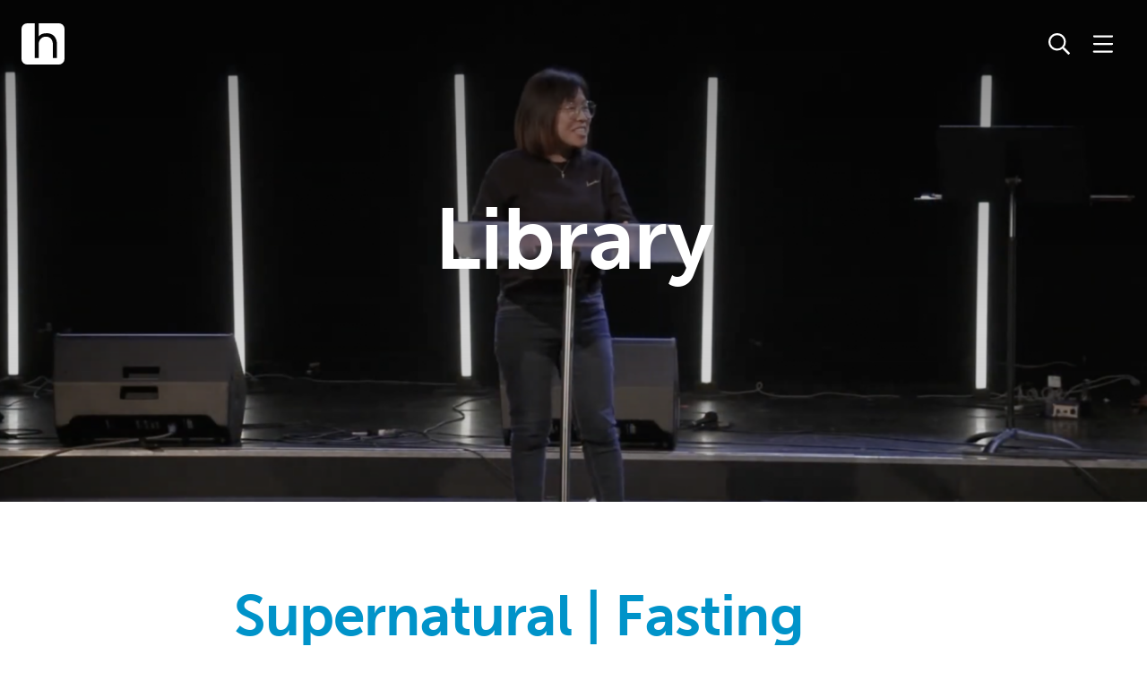

--- FILE ---
content_type: text/html; charset=UTF-8
request_url: https://door-of-hope.org/library/fasting
body_size: 9969
content:
<!doctype html>
<html lang="en">
<head>
    <!-- Responsive-ness -->
    <meta charset="utf-8">
    <meta http-equiv="X-UA-Compatible" content="IE=edge" />
    <meta name="viewport" content="width=device-width, initial-scale=1.0" />

    <!-- SE-Oh -->
    <meta name="designer" content="www.sgroup.com.au" /><meta name="author" content="Door of Hope" /><meta name="dcterms.rightsHolder" content="Copyright Door of Hope 2026. All rights reserved." /><!-- CSRF Token --><meta name="csrf-token" content="4Uhv6UcJ7hR50J-msJzyMubZaxCLCXtZ6eX49E-zqCyGaClIur1uLLURCKQUep1cPLLb397No3TXqBxyuVA3K5yvi5kQgsJP4C9hK-vVQ3w=" /><!-- Favicon --><link rel="apple-touch-icon" sizes="57x57" href="/assets/img/favicons/apple-icon-57x57.png"><link rel="apple-touch-icon" sizes="60x60" href="/assets/img/favicons/apple-icon-60x60.png"><link rel="apple-touch-icon" sizes="72x72" href="/assets/img/favicons/apple-icon-72x72.png"><link rel="apple-touch-icon" sizes="76x76" href="/assets/img/favicons/apple-icon-76x76.png"><link rel="apple-touch-icon" sizes="114x114" href="/assets/img/favicons/apple-icon-114x114.png"><link rel="apple-touch-icon" sizes="120x120" href="/assets/img/favicons/apple-icon-120x120.png"><link rel="apple-touch-icon" sizes="144x144" href="/assets/img/favicons/apple-icon-144x144.png"><link rel="apple-touch-icon" sizes="152x152" href="/assets/img/favicons/apple-icon-152x152.png"><link rel="apple-touch-icon" sizes="180x180" href="/assets/img/favicons/apple-icon-180x180.png"><link rel="icon" type="image/png" sizes="192x192"  href="/assets/img/favicons/android-icon-192x192.png"><link rel="icon" type="image/png" sizes="32x32" href="/assets/img/favicons/favicon-32x32.png"><link rel="icon" type="image/png" sizes="96x96" href="/assets/img/favicons/favicon-96x96.png"><link rel="icon" type="image/png" sizes="16x16" href="/assets/img/favicons/favicon-16x16.png"><link rel="manifest" href="/assets/img/favicons/manifest.json"><meta name="msapplication-TileColor" content="#da532c"><meta name="msapplication-TileImage" content="/assets/img/favicons/ms-icon-144x144.png"><meta name="theme-color" content="#ffffff"><!-- Google Fonts / Typekit --><link rel="stylesheet" href="https://use.typekit.net/bqc0txz.css"><!-- CSS --><link href="https://door-of-hope.org/assets/css/style.css" rel="stylesheet">
    <title>Supernatural | Fasting | Door of Hope</title>
<script>window.dataLayer = window.dataLayer || [];
function gtag(){dataLayer.push(arguments)};
gtag('js', new Date());
gtag('config', 'UA-15503206-1', {'send_page_view': true,'anonymize_ip': false,'link_attribution': false,'allow_display_features': false});
</script>
<script><!-- Google Tag Manager -->
<script>(function(w,d,s,l,i){w[l]=w[l]||[];w[l].push({'gtm.start':
new Date().getTime(),event:'gtm.js'});var f=d.getElementsByTagName(s)[0],
j=d.createElement(s),dl=l!='dataLayer'?'&l='+l:'';j.async=true;j.src=
'https://www.googletagmanager.com/gtm.js?id='+i+dl;f.parentNode.insertBefore(j,f);
})(window,document,'script','dataLayer','GTM-T94RXX93');</script>
<!-- End Google Tag Manager --></script><meta name="keywords" content="supernatural, fasting">
<meta name="description" content="Supernatural | Fasting">
<meta name="referrer" content="no-referrer-when-downgrade">
<meta name="robots" content="all">
<meta content="169541000278" property="fb:profile_id">
<meta content="en_AU" property="og:locale">
<meta content="Door of Hope" property="og:site_name">
<meta content="website" property="og:type">
<meta content="https://door-of-hope.org/library/fasting" property="og:url">
<meta content="Supernatural | Fasting" property="og:title">
<meta content="Supernatural | Fasting" property="og:description">
<meta content="https://door-of-hope.org/uploads/media/_1200x630_crop_center-center_82_none_ns/Supernatural-5-4.png?mtime=1631498594" property="og:image">
<meta content="1080" property="og:image:width">
<meta content="567" property="og:image:height">
<meta content="Supernatural | Fasting" property="og:image:alt">
<meta content="https://vimeo.com/doorofhope" property="og:see_also">
<meta content="http://www.instagram.com/doorofhopetas" property="og:see_also">
<meta content="https://www.youtube.com/user/TheDoorTV/videos" property="og:see_also">
<meta content="http://www.facebook.com/DoorOfHopeTas" property="og:see_also">
<meta name="twitter:card" content="summary_large_image">
<meta name="twitter:creator" content="@">
<meta name="twitter:title" content="Supernatural | Fasting">
<meta name="twitter:description" content="Supernatural | Fasting">
<meta name="twitter:image" content="https://door-of-hope.org/uploads/media/_800x418_crop_center-center_82_none_ns/Supernatural-5-4.png?mtime=1631498594">
<meta name="twitter:image:width" content="800">
<meta name="twitter:image:height" content="418">
<meta name="twitter:image:alt" content="Supernatural | Fasting">
<link href="https://door-of-hope.org/library/fasting" rel="canonical">
<link href="https://door-of-hope.org" rel="home">
<link type="text/plain" href="https://door-of-hope.org/humans.txt" rel="author"></head>
<body class="font-body preload entry-fasting type-media theme-door-of-hope"><script async src="https://www.googletagmanager.com/gtag/js?id=UA-15503206-1"></script>
<!-- Google Tag Manager (noscript) -->
<noscript><iframe src="https://www.googletagmanager.com/ns.html?id=GTM-T94RXX93"
height="0" width="0" style="display:none;visibility:hidden"></iframe></noscript>
<!-- End Google Tag Manager (noscript) -->


<div id="app" class="w-full" :class="navActive ? 'fixed' : 'relative'">
            
<div class="flex flex-col fixed inset-0 bg-secondary-500 z-20 ease-in-out duration-500" :class="navActive ? 'block' : 'hidden'" v-cloak>
    <div class="flex-grow relative">
        <div class="absolute inset-0 top-20 overflow-y-auto scrolling-touch overscroll-contain p-6 md:p-16">
            <div class="flex items-center">
                <div class="mx-auto">
                    <div class="grid grid-cols-2 gap-2 lg:gap-56">
                        
                                                    <ul>
                                                                                                            <li class=" text-lg lg:text-2xl font-bold leading-8">
                                            <a  class="block text-primary-200" href="https://door-of-hope.org/about">About</a>

                                            
                                                                                            <ul>
                                                                                                            <li class="mt-3 text-sm lg:text-xl">
                                                            <a  class="block text-white" href="https://door-of-hope.org/about/our-team">Our Team</a>
                                                        </li>
                                                                                                            <li class="mt-3 text-sm lg:text-xl">
                                                            <a  class="block text-white" href="https://door-of-hope.org/about/values">Our Values</a>
                                                        </li>
                                                                                                            <li class="mt-3 text-sm lg:text-xl">
                                                            <a  class="block text-white" href="https://door-of-hope.org/about/who-is-jesus">Who is Jesus?</a>
                                                        </li>
                                                                                                            <li class="mt-3 text-sm lg:text-xl">
                                                            <a  class="block text-white" href="https://door-of-hope.org/prayer">Prayer</a>
                                                        </li>
                                                                                                            <li class="mt-3 text-sm lg:text-xl">
                                                            <a  class="block text-white" href="https://door-of-hope.org/about/baptism">Getting Baptised</a>
                                                        </li>
                                                                                                            <li class="mt-3 text-sm lg:text-xl">
                                                            <a  class="block text-white" href="https://door-of-hope.org/about/christmas">Christmas Services</a>
                                                        </li>
                                                                                                            <li class="mt-3 text-sm lg:text-xl">
                                                            <a  class="block text-white" href="https://door-of-hope.org/about/is-church-for-me">Is church for me?</a>
                                                        </li>
                                                                                                            <li class="mt-3 text-sm lg:text-xl">
                                                            <a  class="block text-white" href="https://door-of-hope.org/about/safety">Safety</a>
                                                        </li>
                                                                                                            <li class="mt-3 text-sm lg:text-xl">
                                                            <a  class="block text-white" href="https://door-of-hope.org/about/history">History</a>
                                                        </li>
                                                                                                            <li class="mt-3 text-sm lg:text-xl">
                                                            <a  class="block text-white" href="https://door-of-hope.org/events-courses/tours">Free History/Building Tours</a>
                                                        </li>
                                                                                                            <li class="mt-3 text-sm lg:text-xl">
                                                            <a  class="block text-white" href="https://door-of-hope.org/church-services">Church services</a>
                                                        </li>
                                                                                                            <li class="mt-3 text-sm lg:text-xl">
                                                            <a  class="block text-white" href="https://door-of-hope.org/about/facilities">Facilities</a>
                                                        </li>
                                                                                                    </ul>
                                                                                    </li>
                                                                                                                                                <li class=" mt-8  text-lg lg:text-2xl font-bold leading-8">
                                            <a  class="block text-primary-200" href="https://door-of-hope.org/library">Sermon Library</a>

                                            
                                                                                    </li>
                                                                                                                                                <li class=" mt-8  text-lg lg:text-2xl font-bold leading-8">
                                            <a  class="block text-primary-200" href="https://door-of-hope.org/give">Giving</a>

                                            
                                                                                            <ul>
                                                                                                            <li class="mt-3 text-sm lg:text-xl">
                                                            <a  class="block text-white" href="https://door-of-hope.org/give/planned-giving">Planned Giving</a>
                                                        </li>
                                                                                                            <li class="mt-3 text-sm lg:text-xl">
                                                            <a  class="block text-white" href="https://door-of-hope.org/give/hopepartners">Hope Partners (Membership)</a>
                                                        </li>
                                                                                                            <li class="mt-3 text-sm lg:text-xl">
                                                            <a  class="block text-white" href="https://door-of-hope.org/give/missionsgive">Missions Give</a>
                                                        </li>
                                                                                                            <li class="mt-3 text-sm lg:text-xl">
                                                            <a  class="block text-white" href="https://door-of-hope.org/give/annualreport">Annual Reports</a>
                                                        </li>
                                                                                                    </ul>
                                                                                    </li>
                                                                                                                                                <li class=" mt-8  text-lg lg:text-2xl font-bold leading-8">
                                            <a  class="block text-primary-200" href="https://door-of-hope.org/community-care">Community Care</a>

                                            
                                                                                            <ul>
                                                                                                            <li class="mt-3 text-sm lg:text-xl">
                                                            <a  class="block text-white" href="https://door-of-hope.org/community-care/counselling">Counselling</a>
                                                        </li>
                                                                                                            <li class="mt-3 text-sm lg:text-xl">
                                                            <a  class="block text-white" href="https://door-of-hope.org/community-care/emergency-food-pantry">Emergency Food Pantry</a>
                                                        </li>
                                                                                                            <li class="mt-3 text-sm lg:text-xl">
                                                            <a  class="block text-white" href="https://door-of-hope.org/community-care/mad-wheels">Mad Wheels</a>
                                                        </li>
                                                                                                            <li class="mt-3 text-sm lg:text-xl">
                                                            <a  class="block text-white" href="https://door-of-hope.org/community-care/mad-wheels-youth">Mad Wheels Youth</a>
                                                        </li>
                                                                                                            <li class="mt-3 text-sm lg:text-xl">
                                                            <a  class="block text-white" href="https://door-of-hope.org/community-care/pastoral-care">Pastoral Care</a>
                                                        </li>
                                                                                                            <li class="mt-3 text-sm lg:text-xl">
                                                            <a  class="block text-white" href="https://door-of-hope.org/community-care/risdon-prison-visits-via-skype">Prisoner Support</a>
                                                        </li>
                                                                                                            <li class="mt-3 text-sm lg:text-xl">
                                                            <a  class="block text-white" href="https://door-of-hope.org/community-care/hampers">Christmas Hampers</a>
                                                        </li>
                                                                                                    </ul>
                                                                                    </li>
                                                                                                </ul>
                                                    <ul>
                                                                                                            <li class=" text-lg lg:text-2xl font-bold leading-8">
                                            <a  class="block text-primary-200" href="https://door-of-hope.org/missions">Missions</a>

                                            
                                                                                    </li>
                                                                                                                                                <li class=" mt-8  text-lg lg:text-2xl font-bold leading-8">
                                            <a  class="block text-primary-200" href="https://door-of-hope.org/life-at-doh">Life at DoH</a>

                                            
                                                                                            <ul>
                                                                                                            <li class="mt-3 text-sm lg:text-xl">
                                                            <a  class="block text-white" href="https://door-of-hope.org/life-at-doh/family-centre">Hope Discovery Family Centre</a>
                                                        </li>
                                                                                                            <li class="mt-3 text-sm lg:text-xl">
                                                            <a  class="block text-white" href="https://door-of-hope.org/life-at-doh/childrens-programs">Children&#039;s Programs</a>
                                                        </li>
                                                                                                            <li class="mt-3 text-sm lg:text-xl">
                                                            <a  class="block text-white" href="https://door-of-hope.org/life-at-doh/youth-programs">Youth Programs</a>
                                                        </li>
                                                                                                            <li class="mt-3 text-sm lg:text-xl">
                                                            <a  class="block text-white" href="https://door-of-hope.org/life-at-doh/young-adult-programs">Young Adult Programs</a>
                                                        </li>
                                                                                                            <li class="mt-3 text-sm lg:text-xl">
                                                            <a  class="block text-white" href="https://door-of-hope.org/life-at-doh/connect-groups">Connecting in Groups</a>
                                                        </li>
                                                                                                            <li class="mt-3 text-sm lg:text-xl">
                                                            <a  class="block text-white" href="https://door-of-hope.org/life-at-doh/camp">Hope Camp</a>
                                                        </li>
                                                                                                            <li class="mt-3 text-sm lg:text-xl">
                                                            <a  class="block text-white" href="https://door-of-hope.org/stories">Hope Stories</a>
                                                        </li>
                                                                                                            <li class="mt-3 text-sm lg:text-xl">
                                                            <a  class="block text-white" href="https://door-of-hope.org/life-at-doh/volunteer">Volunteering</a>
                                                        </li>
                                                                                                            <li class="mt-3 text-sm lg:text-xl">
                                                            <a  class="block text-white" href="https://door-of-hope.org/life-at-doh/dailyhope">Daily Hope Bible Readings</a>
                                                        </li>
                                                                                                    </ul>
                                                                                    </li>
                                                                                                                                                <li class=" mt-8  text-lg lg:text-2xl font-bold leading-8">
                                            <a  class="block text-primary-200" href="https://door-of-hope.org/events-courses">Events + Courses</a>

                                            
                                                                                            <ul>
                                                                                                            <li class="mt-3 text-sm lg:text-xl">
                                                            <a  class="block text-white" href="https://door-of-hope.org/events-courses/courses">Courses</a>
                                                        </li>
                                                                                                            <li class="mt-3 text-sm lg:text-xl">
                                                            <a  class="block text-white" href="https://door-of-hope.org/events-courses/upcoming-events-courses">Upcoming Events &amp; Courses</a>
                                                        </li>
                                                                                                    </ul>
                                                                                    </li>
                                                                                                                                                <li class=" mt-8  text-lg lg:text-2xl font-bold leading-8">
                                            <a  class="block text-primary-200" href="https://door-of-hope.org/contact">Contact</a>

                                            
                                                                                            <ul>
                                                                                                            <li class="mt-3 text-sm lg:text-xl">
                                                            <a  class="block text-white" href="https://door-of-hope.org/contact/socials">Socials</a>
                                                        </li>
                                                                                                    </ul>
                                                                                    </li>
                                                                                                </ul>
                                            </div>
                </div>
            </div>
        </div>
    </div>
</div>
<header class="p-6 absolute w-full text-white">
    <div class="flex justify-between z-30 items-center">
        <a class="w-12 block z-30" href="/"><svg id="b629fde1-0163-49e1-a49f-1ff45ffadbad" class="w-full" data-name="Layer 1" xmlns="http://www.w3.org/2000/svg" viewBox="0 0 100 97.8"><path d="M100 39.4V13A13.17 13.17 0 0086.7 0H40.1v30.6h.4a17.82 17.82 0 015.5-4.4c.3-.1.6-.3.9-.4s.8-.4 1.3-.6a30.32 30.32 0 0110.6-1.6 22.6 22.6 0 012.6.1c.3 0 .5.1.8.1.6.1 1.1.1 1.7.2.3.1.6.1.9.2l1.4.3.9.3a6.12 6.12 0 011.2.5c.3.1.6.3.9.4a10.91 10.91 0 011.1.6c.3.2.6.3.9.5s.7.4 1 .6a5.55 5.55 0 01.8.6c.3.2.6.5.9.7a5 5 0 01.8.7l.8.8c.5.5 1 1.1 1.5 1.7a1.79 1.79 0 01.5.7 6.73 6.73 0 01.7 1.1c.2.2.3.5.5.7l.6 1.2c.1.3.3.5.4.8s.4.9.6 1.3.2.5.3.8c.2.5.3.9.5 1.4.1.3.1.5.2.8.1.5.3 1 .4 1.6 0 .2.1.5.1.7l.3 1.8v.1l.3 2.4a24.37 24.37 0 01.1 2.7v32.2H73v-31c0-1.3-.1-2.5-.2-3.6-1.1-9.3-6.4-15.9-16-15.9-11.6 0-16.4 9.8-16.7 16.4v34.1h-9.4V.1H13.3A13 13 0 000 13v71.8a13.17 13.17 0 0013.3 13h73.3a13.1 13.1 0 0013.3-13v-25l.1-20.4z" fill="#fff"/></svg></a>
        <div class="block z-30 flex items-center">
            <div class="search-holder ml-4" @click="searchActive = true" :class="{ 'active': searchActive }">
                <form method="get" class="flex" action="/search/results">
                    <label for="search" class="hidden">Search</label>
                    <input type="text" id="search" name="q" autocomplete="off" ref="search" class="text-white px-4 border-none focus:outline-none">
                    <span class="h-6 block z-30 ml-4 cursor-pointer" @click="setFocus()"><svg id="bf7469a9-434d-4e4f-8bf0-6cf2675bc4a1" class="h-full" data-name="Layer 1" xmlns="http://www.w3.org/2000/svg" viewBox="0 0 513.03 513.03"><path d="M508.5 468.9L387.1 347.5a11.87 11.87 0 00-8.5-3.5h-13.2A207.44 207.44 0 00416 208C416 93.1 322.9 0 208 0S0 93.1 0 208s93.1 208 208 208a207.44 207.44 0 00136-50.6v13.2a12.3 12.3 0 003.5 8.5l121.4 121.4a12 12 0 0017 0l22.6-22.6a12 12 0 000-17zM208 368a160 160 0 11160-160 160 160 0 01-160 160z" transform="translate(.5 .5)" fill="#fff" stroke="#000" stroke-miterlimit="10"/></svg></span>
                    <button class="h-6 block z-30 ml-4"><svg id="bf7469a9-434d-4e4f-8bf0-6cf2675bc4a1" class="h-full" data-name="Layer 1" xmlns="http://www.w3.org/2000/svg" viewBox="0 0 513.03 513.03"><path d="M508.5 468.9L387.1 347.5a11.87 11.87 0 00-8.5-3.5h-13.2A207.44 207.44 0 00416 208C416 93.1 322.9 0 208 0S0 93.1 0 208s93.1 208 208 208a207.44 207.44 0 00136-50.6v13.2a12.3 12.3 0 003.5 8.5l121.4 121.4a12 12 0 0017 0l22.6-22.6a12 12 0 000-17zM208 368a160 160 0 11160-160 160 160 0 01-160 160z" transform="translate(.5 .5)" fill="#fff" stroke="#000" stroke-miterlimit="10"/></svg></button>
                </form>
            </div>


            <div class="block burger-menu z-30" @click="navActive = !navActive" :class="{ 'active': navActive }">
                <svg class="ham hamRotate ham7" viewBox="0 0 100 100" width="50">
                    <path class="line top" d="m 70,33 h -40 c 0,0 -6,1.368796 -6,8.5 0,7.131204 6,8.5013 6,8.5013 l 20,-0.0013"></path>
                    <path class="line middle" d="m 70,50 h -40"></path>
                    <path class="line bottom" d="m 69.575405,67.073826 h -40 c -5.592752,0 -6.873604,-9.348582 1.371031,-9.348582 8.244634,0 19.053564,21.797129 19.053564,12.274756 l 0,-40"></path>
                </svg>
            </div>
        </div>
    </div>
</header>
    
    
    <div class="relative block w-full bg-cover z-5 h-56 lg:h-84 bg-center">
        <picture><source  type="image/webp" src="[data-uri]" data-srcset="https://door-of-hope.org/uploads/hero/_640xAUTO_crop_center-center_none_ns/18767/Screen-Shot-2021-09-27-at-12.30.59-pm.webp 640w, https://door-of-hope.org/uploads/hero/_768xAUTO_crop_center-center_none_ns/18767/Screen-Shot-2021-09-27-at-12.30.59-pm.webp 768w, https://door-of-hope.org/uploads/hero/_1024xAUTO_crop_center-center_none_ns/18767/Screen-Shot-2021-09-27-at-12.30.59-pm.webp 1024w, https://door-of-hope.org/uploads/hero/_1366xAUTO_crop_center-center_none_ns/18767/Screen-Shot-2021-09-27-at-12.30.59-pm.webp 1366w, https://door-of-hope.org/uploads/hero/_1600xAUTO_crop_center-center_none_ns/18767/Screen-Shot-2021-09-27-at-12.30.59-pm.webp 1600w, https://door-of-hope.org/uploads/hero/_1920xAUTO_crop_center-center_none_ns/18767/Screen-Shot-2021-09-27-at-12.30.59-pm.webp 1920w, https://door-of-hope.org/uploads/hero/_2048xAUTO_crop_center-center_none_ns/18767/Screen-Shot-2021-09-27-at-12.30.59-pm.webp 2048w" data-sizes="auto" data-ratio="auto" /><source  src="[data-uri]" data-srcset="https://door-of-hope.org/uploads/hero/_640xAUTO_crop_center-center_none_ns/Screen-Shot-2021-09-27-at-12.30.59-pm.png 640w, https://door-of-hope.org/uploads/hero/_768xAUTO_crop_center-center_none_ns/Screen-Shot-2021-09-27-at-12.30.59-pm.png 768w, https://door-of-hope.org/uploads/hero/_1024xAUTO_crop_center-center_none_ns/Screen-Shot-2021-09-27-at-12.30.59-pm.png 1024w, https://door-of-hope.org/uploads/hero/_1366xAUTO_crop_center-center_none_ns/Screen-Shot-2021-09-27-at-12.30.59-pm.png 1366w, https://door-of-hope.org/uploads/hero/_1600xAUTO_crop_center-center_none_ns/Screen-Shot-2021-09-27-at-12.30.59-pm.png 1600w, https://door-of-hope.org/uploads/hero/_1920xAUTO_crop_center-center_none_ns/Screen-Shot-2021-09-27-at-12.30.59-pm.png 1920w, https://door-of-hope.org/uploads/hero/_2048xAUTO_crop_center-center_none_ns/Screen-Shot-2021-09-27-at-12.30.59-pm.png 2048w" data-sizes="auto" data-ratio="auto" /><img  class="block absolute top-0 left-0 w-full h-full object-cover  lazyload" src="[data-uri]" alt="Screen Shot 2021 09 27 at 12 30 59 pm" sizes="" data-srcset="https://door-of-hope.org/uploads/hero/_640xAUTO_crop_center-center_none_ns/Screen-Shot-2021-09-27-at-12.30.59-pm.png 640w, https://door-of-hope.org/uploads/hero/_768xAUTO_crop_center-center_none_ns/Screen-Shot-2021-09-27-at-12.30.59-pm.png 768w, https://door-of-hope.org/uploads/hero/_1024xAUTO_crop_center-center_none_ns/Screen-Shot-2021-09-27-at-12.30.59-pm.png 1024w, https://door-of-hope.org/uploads/hero/_1366xAUTO_crop_center-center_none_ns/Screen-Shot-2021-09-27-at-12.30.59-pm.png 1366w, https://door-of-hope.org/uploads/hero/_1600xAUTO_crop_center-center_none_ns/Screen-Shot-2021-09-27-at-12.30.59-pm.png 1600w, https://door-of-hope.org/uploads/hero/_1920xAUTO_crop_center-center_none_ns/Screen-Shot-2021-09-27-at-12.30.59-pm.png 1920w, https://door-of-hope.org/uploads/hero/_2048xAUTO_crop_center-center_none_ns/Screen-Shot-2021-09-27-at-12.30.59-pm.png 2048w" data-sizes="auto" style="" /></picture>
        <div class="absolute inset-0 bg-gradient-to-b from-black to-transparent opacity-50"></div>
        <div class="absolute align-x-y">
            <h1 class="h1 text-white lg:text-8xl text-center">Library</h1>
        </div>
    </div>

    <section class="">
        <div class="container">
            <div class="py-12 md:py-24 md:w-2/3 mx-auto">
                
                                    <h1 class="h1">Supernatural | Fasting</h1>
                
                
                
    
    

        <section>
            <div class="richtext">
    <p>The Bible teaches us that our existence and experience is not limited to what we can see or understand all the time. But is it healthy to simply ignore what we cannot understand? This series explores from a Biblical perspective some of the elements of the Christian faith that are almost too strange to believe.</p>
</div>        </section>
    

        <section>
            

<div class="relative my-8">
                        
                                        
            <div class="embed-responsive embed-responsive-16by9">
                                        
                            
                        
            
                                                                                                                                                        
                                    <iframe src="//youtube.com/embed/K76pqBpF54Y?showinfo=1&amp;rel=0&amp;mute=0&amp;autoplay=0&amp;controls=1" frameborder="0" allowfullscreen></iframe>

            
                            </div>

        
    </div>        </section>
    

            </div>
        </div>

    </section>

    <section class="bg-blueGray-100">
        <div class="container">
            <div class="py-12 lg:py-24">
                <div class="flex justify-between items-center mb-8">
                    <h2 class="h2 mt-0">You may also like...</h2>
                    <div>
                        <a href="/library" class="btn btn-primary btn-sm">Back to library</a>
                    </div>
                </div>
                <div class="row">
                                            

<div class="w-full md:w-1/2 lg:w-1/4 mb-4">
    <a href="https://door-of-hope.org/library/whmg3">
        <div class="mx-4">
            <div class="relative pb-130 mb-4">
                <picture><source  type="image/webp" src="[data-uri]" sizes="100w" data-srcset="https://door-of-hope.org/uploads/media/_640xAUTO_crop_center-center_none_ns/114448/WHMG-insta.webp 640w, https://door-of-hope.org/uploads/media/_768xAUTO_crop_center-center_none_ns/114448/WHMG-insta.webp 768w, https://door-of-hope.org/uploads/media/_1024xAUTO_crop_center-center_none_ns/114448/WHMG-insta.webp 1024w, https://door-of-hope.org/uploads/media/_1080xAUTO_crop_center-center_none_ns/114448/WHMG-insta.webp 1080w" data-sizes="100w" data-ratio="auto" /><source  src="[data-uri]" sizes="100w" data-srcset="https://door-of-hope.org/uploads/media/_640xAUTO_crop_center-center_none_ns/WHMG-insta.png 640w, https://door-of-hope.org/uploads/media/_768xAUTO_crop_center-center_none_ns/WHMG-insta.png 768w, https://door-of-hope.org/uploads/media/_1024xAUTO_crop_center-center_none_ns/WHMG-insta.png 1024w, https://door-of-hope.org/uploads/media/_1080xAUTO_crop_center-center_none_ns/WHMG-insta.png 1080w" data-sizes="100w" data-ratio="auto" /><img  class="block absolute top-0 left-0 w-full h-full object-cover add-shadow lazyload" src="[data-uri]" alt="WHMG insta" sizes="100w" data-srcset="https://door-of-hope.org/uploads/media/_640xAUTO_crop_center-center_none_ns/WHMG-insta.png 640w, https://door-of-hope.org/uploads/media/_768xAUTO_crop_center-center_none_ns/WHMG-insta.png 768w, https://door-of-hope.org/uploads/media/_1024xAUTO_crop_center-center_none_ns/WHMG-insta.png 1024w, https://door-of-hope.org/uploads/media/_1080xAUTO_crop_center-center_none_ns/WHMG-insta.png 1080w" data-sizes="" style="" /></picture>
            </div>
            <p class="text-secondary-900 text-sm">Growing</p>
            <h4 class="h4 mt-2 mb-4 text-base text-primary-500">What Helps Me Grow - Panel | Toby Verhaegh</h4>
            <span class="read-more">Read</span>
        </div>
    </a>
</div>                                            

<div class="w-full md:w-1/2 lg:w-1/4 mb-4">
    <a href="https://door-of-hope.org/library/tkmg3">
        <div class="mx-4">
            <div class="relative pb-130 mb-4">
                <picture><source  type="image/webp" src="[data-uri]" sizes="100w" data-srcset="https://door-of-hope.org/uploads/media/_640xAUTO_crop_center-center_none_ns/114385/TKMG-insta.webp 640w, https://door-of-hope.org/uploads/media/_768xAUTO_crop_center-center_none_ns/114385/TKMG-insta.webp 768w, https://door-of-hope.org/uploads/media/_1024xAUTO_crop_center-center_none_ns/114385/TKMG-insta.webp 1024w, https://door-of-hope.org/uploads/media/_1080xAUTO_crop_center-center_none_ns/114385/TKMG-insta.webp 1080w" data-sizes="100w" data-ratio="auto" /><source  src="[data-uri]" sizes="100w" data-srcset="https://door-of-hope.org/uploads/media/_640xAUTO_crop_center-center_none_ns/TKMG-insta.png 640w, https://door-of-hope.org/uploads/media/_768xAUTO_crop_center-center_none_ns/TKMG-insta.png 768w, https://door-of-hope.org/uploads/media/_1024xAUTO_crop_center-center_none_ns/TKMG-insta.png 1024w, https://door-of-hope.org/uploads/media/_1080xAUTO_crop_center-center_none_ns/TKMG-insta.png 1080w" data-sizes="100w" data-ratio="auto" /><img  class="block absolute top-0 left-0 w-full h-full object-cover add-shadow lazyload" src="[data-uri]" alt="TKMG insta" sizes="100w" data-srcset="https://door-of-hope.org/uploads/media/_640xAUTO_crop_center-center_none_ns/TKMG-insta.png 640w, https://door-of-hope.org/uploads/media/_768xAUTO_crop_center-center_none_ns/TKMG-insta.png 768w, https://door-of-hope.org/uploads/media/_1024xAUTO_crop_center-center_none_ns/TKMG-insta.png 1024w, https://door-of-hope.org/uploads/media/_1080xAUTO_crop_center-center_none_ns/TKMG-insta.png 1080w" data-sizes="" style="" /></picture>
            </div>
            <p class="text-secondary-900 text-sm">Growing</p>
            <h4 class="h4 mt-2 mb-4 text-base text-primary-500">This keeps me growing - Rene | Rene Contreras</h4>
            <span class="read-more">Read</span>
        </div>
    </a>
</div>                                            

<div class="w-full md:w-1/2 lg:w-1/4 mb-4">
    <a href="https://door-of-hope.org/library/whmg2">
        <div class="mx-4">
            <div class="relative pb-130 mb-4">
                <picture><source  type="image/webp" src="[data-uri]" sizes="100w" data-srcset="https://door-of-hope.org/uploads/media/_640xAUTO_crop_center-center_none_ns/114448/WHMG-insta.webp 640w, https://door-of-hope.org/uploads/media/_768xAUTO_crop_center-center_none_ns/114448/WHMG-insta.webp 768w, https://door-of-hope.org/uploads/media/_1024xAUTO_crop_center-center_none_ns/114448/WHMG-insta.webp 1024w, https://door-of-hope.org/uploads/media/_1080xAUTO_crop_center-center_none_ns/114448/WHMG-insta.webp 1080w" data-sizes="100w" data-ratio="auto" /><source  src="[data-uri]" sizes="100w" data-srcset="https://door-of-hope.org/uploads/media/_640xAUTO_crop_center-center_none_ns/WHMG-insta.png 640w, https://door-of-hope.org/uploads/media/_768xAUTO_crop_center-center_none_ns/WHMG-insta.png 768w, https://door-of-hope.org/uploads/media/_1024xAUTO_crop_center-center_none_ns/WHMG-insta.png 1024w, https://door-of-hope.org/uploads/media/_1080xAUTO_crop_center-center_none_ns/WHMG-insta.png 1080w" data-sizes="100w" data-ratio="auto" /><img  class="block absolute top-0 left-0 w-full h-full object-cover add-shadow lazyload" src="[data-uri]" alt="WHMG insta" sizes="100w" data-srcset="https://door-of-hope.org/uploads/media/_640xAUTO_crop_center-center_none_ns/WHMG-insta.png 640w, https://door-of-hope.org/uploads/media/_768xAUTO_crop_center-center_none_ns/WHMG-insta.png 768w, https://door-of-hope.org/uploads/media/_1024xAUTO_crop_center-center_none_ns/WHMG-insta.png 1024w, https://door-of-hope.org/uploads/media/_1080xAUTO_crop_center-center_none_ns/WHMG-insta.png 1080w" data-sizes="" style="" /></picture>
            </div>
            <p class="text-secondary-900 text-sm">Growing</p>
            <h4 class="h4 mt-2 mb-4 text-base text-primary-500">What Helps Me Grow - Heather | Heather Pannowitz</h4>
            <span class="read-more">Read</span>
        </div>
    </a>
</div>                                            

<div class="w-full md:w-1/2 lg:w-1/4 mb-4">
    <a href="https://door-of-hope.org/library/tkmg2">
        <div class="mx-4">
            <div class="relative pb-130 mb-4">
                <picture><source  type="image/webp" src="[data-uri]" sizes="100w" data-srcset="https://door-of-hope.org/uploads/media/_640xAUTO_crop_center-center_none_ns/114385/TKMG-insta.webp 640w, https://door-of-hope.org/uploads/media/_768xAUTO_crop_center-center_none_ns/114385/TKMG-insta.webp 768w, https://door-of-hope.org/uploads/media/_1024xAUTO_crop_center-center_none_ns/114385/TKMG-insta.webp 1024w, https://door-of-hope.org/uploads/media/_1080xAUTO_crop_center-center_none_ns/114385/TKMG-insta.webp 1080w" data-sizes="100w" data-ratio="auto" /><source  src="[data-uri]" sizes="100w" data-srcset="https://door-of-hope.org/uploads/media/_640xAUTO_crop_center-center_none_ns/TKMG-insta.png 640w, https://door-of-hope.org/uploads/media/_768xAUTO_crop_center-center_none_ns/TKMG-insta.png 768w, https://door-of-hope.org/uploads/media/_1024xAUTO_crop_center-center_none_ns/TKMG-insta.png 1024w, https://door-of-hope.org/uploads/media/_1080xAUTO_crop_center-center_none_ns/TKMG-insta.png 1080w" data-sizes="100w" data-ratio="auto" /><img  class="block absolute top-0 left-0 w-full h-full object-cover add-shadow lazyload" src="[data-uri]" alt="TKMG insta" sizes="100w" data-srcset="https://door-of-hope.org/uploads/media/_640xAUTO_crop_center-center_none_ns/TKMG-insta.png 640w, https://door-of-hope.org/uploads/media/_768xAUTO_crop_center-center_none_ns/TKMG-insta.png 768w, https://door-of-hope.org/uploads/media/_1024xAUTO_crop_center-center_none_ns/TKMG-insta.png 1024w, https://door-of-hope.org/uploads/media/_1080xAUTO_crop_center-center_none_ns/TKMG-insta.png 1080w" data-sizes="" style="" /></picture>
            </div>
            <p class="text-secondary-900 text-sm">Growing</p>
            <h4 class="h4 mt-2 mb-4 text-base text-primary-500">This keeps me growing - Sandy | Sandy Hart</h4>
            <span class="read-more">Read</span>
        </div>
    </a>
</div>                                            

<div class="w-full md:w-1/2 lg:w-1/4 mb-4">
    <a href="https://door-of-hope.org/library/whmg1">
        <div class="mx-4">
            <div class="relative pb-130 mb-4">
                <picture><source  type="image/webp" src="[data-uri]" sizes="100w" data-srcset="https://door-of-hope.org/uploads/media/_640xAUTO_crop_center-center_none_ns/114448/WHMG-insta.webp 640w, https://door-of-hope.org/uploads/media/_768xAUTO_crop_center-center_none_ns/114448/WHMG-insta.webp 768w, https://door-of-hope.org/uploads/media/_1024xAUTO_crop_center-center_none_ns/114448/WHMG-insta.webp 1024w, https://door-of-hope.org/uploads/media/_1080xAUTO_crop_center-center_none_ns/114448/WHMG-insta.webp 1080w" data-sizes="100w" data-ratio="auto" /><source  src="[data-uri]" sizes="100w" data-srcset="https://door-of-hope.org/uploads/media/_640xAUTO_crop_center-center_none_ns/WHMG-insta.png 640w, https://door-of-hope.org/uploads/media/_768xAUTO_crop_center-center_none_ns/WHMG-insta.png 768w, https://door-of-hope.org/uploads/media/_1024xAUTO_crop_center-center_none_ns/WHMG-insta.png 1024w, https://door-of-hope.org/uploads/media/_1080xAUTO_crop_center-center_none_ns/WHMG-insta.png 1080w" data-sizes="100w" data-ratio="auto" /><img  class="block absolute top-0 left-0 w-full h-full object-cover add-shadow lazyload" src="[data-uri]" alt="WHMG insta" sizes="100w" data-srcset="https://door-of-hope.org/uploads/media/_640xAUTO_crop_center-center_none_ns/WHMG-insta.png 640w, https://door-of-hope.org/uploads/media/_768xAUTO_crop_center-center_none_ns/WHMG-insta.png 768w, https://door-of-hope.org/uploads/media/_1024xAUTO_crop_center-center_none_ns/WHMG-insta.png 1024w, https://door-of-hope.org/uploads/media/_1080xAUTO_crop_center-center_none_ns/WHMG-insta.png 1080w" data-sizes="" style="" /></picture>
            </div>
            <p class="text-secondary-900 text-sm">Growing</p>
            <h4 class="h4 mt-2 mb-4 text-base text-primary-500">What Helps Me Grow - Anna | Anna van Stralen</h4>
            <span class="read-more">Read</span>
        </div>
    </a>
</div>                                    </div>
            </div>
        </div>
    </section>


            


<footer class="pt-8 md:pt-16 pb-20 md:pb-32 text-white relative text-sm leading-tight theme-footer-bg">
    <div class="container relative">
        <div class="md:flex justify-between">
            <div>
                <a class="w-auto inline-block" href="/"><svg id="b5c4e70a-4ce0-4712-9b87-3020f54861c9" class="w-48" data-name="Layer 1" xmlns="http://www.w3.org/2000/svg" viewBox="0 0 300 74.8"><path d="M106.2 61.2a5.7 5.7 0 01-4.3 1.7 6.39 6.39 0 01-6.4-6.7c0-3.8 2.6-6.7 6.4-6.7a5.7 5.7 0 014.3 1.7l-.9 1.2a4.89 4.89 0 00-8.3 3.9 4.89 4.89 0 008.3 3.9zm12.8 1.3h-1.5v-5.6h-7.3v5.6h-1.5V49.6h1.5v5.9h7.3v-5.9h1.5v12.9zm8.7-11.5h-3.5v5.8h3.7c1.9 0 3.2-.9 3.2-2.9s-1.3-2.9-3.4-2.9m.1-1.4c3.1 0 4.9 1.5 4.9 4.3a3.94 3.94 0 01-2.9 4v.1l3.2 4.1v.4h-1.6l-3.3-4.3h-3.8v4.3h-1.5V49.6zm7.9 0h1.5v12.9h-1.5zm5.2 10.6a5.7 5.7 0 003.7 1.2c2.2 0 3.2-.9 3.2-2.2s-.7-1.8-3.4-2.6c-3-.9-4.3-1.8-4.3-3.8s1.7-3.5 4.6-3.5 4.2 1.3 4.2 1.3l-.8 1.2a5 5 0 00-3.4-1.1c-1.7 0-3 .7-3 2 0 1.1.8 1.6 3.4 2.4 3.3.9 4.3 2.1 4.3 4 0 2.1-1.6 3.6-4.7 3.6a6.28 6.28 0 01-4.5-1.5zm9.9-10.6h10.1V51h-4.3v11.5h-1.5V51h-4.3v-1.4zm12.6 0h1.5v12.9h-1.5zm7 8.7h5.7l-2.8-6.7zm9 4.2h-1.5l-1.2-2.9h-6.9l-1.2 2.9H167l5.5-12.9h1.4zm12.9 0h-1.1l-8.1-10.2v10.2h-1.5V49.6h1l8.2 10.2V49.6h1.5v12.9zm18.5-1.3a5.7 5.7 0 01-4.3 1.7 6.39 6.39 0 01-6.4-6.7c0-3.8 2.6-6.7 6.4-6.7a5.7 5.7 0 014.3 1.7l-.9 1.2a4.89 4.89 0 00-8.3 3.9 4.89 4.89 0 008.3 3.9zm12.8 1.3h-1.5v-5.6h-7.3v5.6h-1.5V49.6h1.5v5.9h7.3v-5.9h1.5v12.9zm3.6-5.4v-7.5h1.5v7.5c0 2.5 1.2 4.3 3.7 4.3s3.7-1.8 3.7-4.3v-7.5h1.5v7.5c0 3.4-1.9 5.7-5.2 5.7s-5.2-2.3-5.2-5.7m18.9-6.1h-3.5v5.8h3.7c1.9 0 3.2-.9 3.2-2.9s-1.4-2.9-3.4-2.9m0-1.4c3.1 0 4.9 1.5 4.9 4.3a3.94 3.94 0 01-2.9 4v.1l3.2 4.1v.4h-1.6l-3.3-4.3h-3.8v4.3H241V49.6zm17.8 11.6a5.7 5.7 0 01-4.3 1.7 6.39 6.39 0 01-6.4-6.7c0-3.8 2.6-6.7 6.4-6.7a5.7 5.7 0 014.3 1.7l-.9 1.2a4.89 4.89 0 00-8.3 3.9 4.89 4.89 0 008.3 3.9zm12.8 1.3h-1.5v-5.6h-7.3v5.6h-1.5V49.6h1.5v5.9h7.3v-5.9h1.5v12.9zM23.5 0h7.2v23.5h.3c3.3-3.8 7.6-5.3 13.9-5.3 11.4 0 18.1 8.2 18.1 20v24.6h-7.2V39.1c0-8.5-4.2-14.9-12.4-14.9-8.8 0-12.6 7.5-12.8 12.6v26.1h-7.2L23.5 0z" fill="#fff"/><path d="M43.4 24.2c-8.8 0-12.6 7.5-12.8 12.6v7.1l25-7.4c-.8-7.2-4.9-12.3-12.2-12.3" fill="#0093c9"/><path d="M103.8 11.9h-8V36h8c7.4 0 12.2-4.4 12.2-12.1s-4.8-12-12.2-12zm-.2 21.2h-4.4V14.8h4.4c5.4 0 9 3.2 9 9.1s-3.6 9.2-9 9.2zm24.5-14.8a9.05 9.05 0 109.3 9c.1-5.2-4.1-9-9.3-9zm0 15.3a6 6 0 01-5.9-6.2 6 6 0 015.9-6.2 5.92 5.92 0 015.9 6.2 5.86 5.86 0 01-5.9 6.2zm21-15.3a9.05 9.05 0 109.3 9 9 9 0 00-9.3-9zm0 15.3a6 6 0 01-5.9-6.2 6 6 0 015.9-6.2 5.92 5.92 0 015.9 6.2 5.92 5.92 0 01-5.9 6.2zM164.5 23c-.1 0 0-.6 0-1.3v-3h-3.2V36h3.3v-7.1a10.55 10.55 0 01.4-3.1c.8-2.6 2.7-4.1 4.9-4.1a5.85 5.85 0 011 .1v-3.3a4.13 4.13 0 00-.9-.1 6.17 6.17 0 00-5.5 4.6zm24.3-4.7a9.05 9.05 0 109.3 9c.1-5.2-4.1-9-9.3-9zm0 15.3a6 6 0 01-5.9-6.2 6 6 0 015.9-6.2 5.92 5.92 0 015.9 6.2 5.86 5.86 0 01-5.9 6.2zm13.9-15.5v.9h-2.2v2.7h2.2V36h3.3V21.6h4.1V19H206v-.8a3.28 3.28 0 013.6-3.6 4.13 4.13 0 01.9.1v-2.8a7.31 7.31 0 00-1.3-.1c-2.2-.1-6.5.6-6.5 6.3zm33.8 4.4h-12.6V11.9h-3.3V36h3.3V25.4h12.6V36h3.3V11.9h-3.3v10.6zm16.2-4.2a9.05 9.05 0 109.3 9c.1-5.2-4.1-9-9.3-9zm0 15.3a6 6 0 01-5.9-6.2 6 6 0 015.9-6.2 5.92 5.92 0 015.9 6.2 5.86 5.86 0 01-5.9 6.2zm21.1-15.3a6.32 6.32 0 00-5.8 3.1h-.1a8.87 8.87 0 00.1-1.3v-1.5h-3v24.1h3.3v-7.8a10.07 10.07 0 00-.1-1.5h.1a6 6 0 005.3 2.8c4.5 0 7.8-3.6 7.8-9.1 0-5.1-3-8.8-7.6-8.8zm-.8 15.3c-3.2 0-4.9-3.1-4.9-6.2 0-4.4 2.4-6.2 5-6.2 2.9 0 4.9 2.4 4.9 6.2s-2.2 6.2-5 6.2zm27-7.2c0-4.5-2.6-8.1-7.5-8.1s-8.6 3.6-8.6 9.1a8.85 8.85 0 009.2 9.1 10.33 10.33 0 006.7-2.5l-1.4-2.4a8.42 8.42 0 01-5.1 2 5.55 5.55 0 01-5.9-5.7H300a7.22 7.22 0 010-1.5zm-12.6-1.1a5 5 0 015.1-4.4c2.2 0 4.1 1.4 4.2 4.4z" fill="#fff"/><path d="M62.7 34.2a13.66 13.66 0 01.2 1.9c0 .7.1 1.3.1 2v24.6h-7.2V39.1a24.58 24.58 0 00-.2-2.8l-25 7.4v19h-7.2V45.9L0 52.9v11.9a10.14 10.14 0 0010.2 10h56a10.14 10.14 0 0010.2-10V30.2z" fill="#70d44b"/><path d="M23.5.1H10.2A10.14 10.14 0 000 10.1V53l23.5-7z" fill="#005487"/><path d="M66.2.1H30.7v23.4h.3a15.32 15.32 0 014.2-3.4 4.88 4.88 0 01.7-.3 10.37 10.37 0 011-.4 24.26 24.26 0 018.1-1.2 13.4 13.4 0 012 .1c.2 0 .4.1.6.1.4.1.9.1 1.3.2a1.85 1.85 0 01.7.2l1.1.3c.2.1.5.1.7.2l.9.3c.2.1.5.2.7.3s.6.3.9.4a5.74 5.74 0 01.7.4c.3.2.5.3.8.5s.4.3.6.4.5.4.7.6.4.3.6.5l.6.6a6.89 6.89 0 011.1 1.3c.1.2.3.3.4.5l.6.9.3.6c.2.3.3.6.5.9l.3.6a4.18 4.18 0 01.4 1 1.42 1.42 0 01.2.6c.1.4.3.7.4 1.1.1.2.1.4.2.6l.3 1.2c0 .2.1.3.1.5a5.9 5.9 0 01.2 1.4l13.7-4.1V10.1A10.45 10.45 0 0066.2.1z" fill="#0093c9"/></svg></a>
            </div>

                            <div class="md:mx-4 mt-6 md:mt-0">
                    <h5 class="h5 text-primary-500 mt-0">Our businesses</h5>
                    <ul>
                                                    <li>
                                <a  class="inline-block py-1 transition ease-in-out hover:text-primary-100 duration-200" href="https://dohstorage.com.au/" rel="noopener" target="_blank">Central Storage</a>
                            </li>
                                                    <li>
                                <a  class="inline-block py-1 transition ease-in-out hover:text-primary-100 duration-200" href="https://launcestonconferencecentre.com.au/" rel="noopener" target="_blank">Launceston Conference Centre</a>
                            </li>
                                                    <li>
                                <a  class="inline-block py-1 transition ease-in-out hover:text-primary-100 duration-200" href="https://hopediscovery.org.au/" rel="noopener" target="_blank">Outside School Hours Care</a>
                            </li>
                                            </ul>
                </div>
            
            
            <div class="md:mx-4 mt-6 md:mt-0">
                <h5 class="h5 text-primary-500 mt-0">Contact</h5>
                <ul>
                    <li class="mb-4"><div class="richtext"><p>50 Glen Dhu Street<br />South Launceston<br />Tasmania, 7250</p>
<p>info@doorofhope.au</p></div></li>
                    <li>Ph:         
        
    <a class="link" href="tel:+61363448450">03 6344 8450</a>
</li>
                </ul>
            </div>

                            <div class="md:ml-4 mt-6 md:mt-0">
                    <ul class="flex md:justify-end">
                                                    <li class="mr-2 rounded-full ease-in transition duration-200 bg-secondary-400 hover:bg-primary-500 flex flex-center items-center text-center justify-center">
                                <a href="http://www.facebook.com/DoorOfHopeTas" target="_blank" class="w-12 h-12 flex items-center"><svg class="h-5 block mx-auto" aria-hidden="true" xmlns="http://www.w3.org/2000/svg" viewBox="0 0 320 512"><path fill="currentColor" d="M279.14 288l14.22-92.66h-88.91v-60.13c0-25.35 12.42-50.06 52.24-50.06h40.42V6.26S260.43 0 225.36 0c-73.22 0-121.08 44.38-121.08 124.72v70.62H22.89V288h81.39v224h100.17V288z"/></svg></a>
                            </li>
                        
                                                    <li class="mr-2 rounded-full ease-in transition duration-200 bg-secondary-400 hover:bg-primary-500 flex flex-center items-center text-center justify-center">
                                <a href="http://www.instagram.com/doorofhopetas" target="_blank" class="w-12 h-12 flex items-center"><svg class="h-5 block mx-auto" aria-hidden="true" xmlns="http://www.w3.org/2000/svg" viewBox="0 0 448 512"><path fill="currentColor" d="M224.1 141c-63.6 0-114.9 51.3-114.9 114.9s51.3 114.9 114.9 114.9S339 319.5 339 255.9 287.7 141 224.1 141zm0 189.6c-41.1 0-74.7-33.5-74.7-74.7s33.5-74.7 74.7-74.7 74.7 33.5 74.7 74.7-33.6 74.7-74.7 74.7zm146.4-194.3c0 14.9-12 26.8-26.8 26.8-14.9 0-26.8-12-26.8-26.8s12-26.8 26.8-26.8 26.8 12 26.8 26.8zm76.1 27.2c-1.7-35.9-9.9-67.7-36.2-93.9-26.2-26.2-58-34.4-93.9-36.2-37-2.1-147.9-2.1-184.9 0-35.8 1.7-67.6 9.9-93.9 36.1s-34.4 58-36.2 93.9c-2.1 37-2.1 147.9 0 184.9 1.7 35.9 9.9 67.7 36.2 93.9s58 34.4 93.9 36.2c37 2.1 147.9 2.1 184.9 0 35.9-1.7 67.7-9.9 93.9-36.2 26.2-26.2 34.4-58 36.2-93.9 2.1-37 2.1-147.8 0-184.8zM398.8 388c-7.8 19.6-22.9 34.7-42.6 42.6-29.5 11.7-99.5 9-132.1 9s-102.7 2.6-132.1-9c-19.6-7.8-34.7-22.9-42.6-42.6-11.7-29.5-9-99.5-9-132.1s-2.6-102.7 9-132.1c7.8-19.6 22.9-34.7 42.6-42.6 29.5-11.7 99.5-9 132.1-9s102.7-2.6 132.1 9c19.6 7.8 34.7 22.9 42.6 42.6 11.7 29.5 9 99.5 9 132.1s2.7 102.7-9 132.1z"/></svg></a>
                            </li>
                        
                                                    <li class="rounded-full ease-in transition duration-200 bg-secondary-400 hover:bg-primary-500 flex flex-center items-center text-center justify-center">
                                <a href="https://www.youtube.com/c/DoorofHopeChristianChurchTas/" target="_blank" class="w-12 h-12 flex items-center"><svg class="h-5 block mx-auto" aria-hidden="true" xmlns="http://www.w3.org/2000/svg" viewBox="0 0 576 512"><path fill="currentColor" d="M549.655 124.083c-6.281-23.65-24.787-42.276-48.284-48.597C458.781 64 288 64 288 64S117.22 64 74.629 75.486c-23.497 6.322-42.003 24.947-48.284 48.597-11.412 42.867-11.412 132.305-11.412 132.305s0 89.438 11.412 132.305c6.281 23.65 24.787 41.5 48.284 47.821C117.22 448 288 448 288 448s170.78 0 213.371-11.486c23.497-6.321 42.003-24.171 48.284-47.821 11.412-42.867 11.412-132.305 11.412-132.305s0-89.438-11.412-132.305zm-317.51 213.508V175.185l142.739 81.205-142.739 81.201z"/></svg></a>
                            </li>
                        
                    </ul>
                </div>
                    </div>
    </div>
    <div class="theme-copyright-bg text-white py-4 absolute bottom-0 w-full">
        <div class="container">
            <div class="flex justify-between">
                <div class="w-1/2">© Door of Hope 2026. All Rights Reserved.</div>
                <div class="w-1/2 text-right">Website by <a href="https://sgroup.com.au" class="hover:text-primary-100">S. Group</a></div>
            </div>
        </div>
    </div>
</footer>
    </div>



<script src="https://door-of-hope.org/assets/js/main.js"></script>


<script type="application/ld+json">{"@context":"http://schema.org","@graph":[{"@type":"WebPage","author":{"@id":"https://door-of-hope.org#identity"},"copyrightHolder":{"@id":"https://door-of-hope.org#identity"},"copyrightYear":"2021","creator":{"@id":"https://door-of-hope.org#creator"},"dateModified":"2021-09-27T12:31:39+10:00","datePublished":"2021-09-26T17:00:00+10:00","description":"Supernatural | Fasting","headline":"Supernatural | Fasting","image":{"@type":"ImageObject","url":"https://door-of-hope.org/uploads/media/_1200x630_crop_center-center_82_none_ns/Supernatural-5-4.png?mtime=1631498594"},"inLanguage":"en-au","mainEntityOfPage":"https://door-of-hope.org/library/fasting","name":"Supernatural | Fasting","publisher":{"@id":"https://door-of-hope.org#creator"},"url":"https://door-of-hope.org/library/fasting"},{"@id":"https://door-of-hope.org#identity","@type":"LocalBusiness","address":{"@type":"PostalAddress","addressCountry":"Australia","addressLocality":"South Launceston","addressRegion":"TAS","postalCode":"7250","streetAddress":"50 Glen Dhu Street"},"alternateName":"DoH","description":"Christian Church","email":"info@door-of-hope.org","geo":{"@type":"GeoCoordinates","latitude":"-41.45549044243939","longitude":"147.1411308701459"},"image":{"@type":"ImageObject","height":"214","url":"https://doorofhope.sgroup.dev/uploads/general/doh.png","width":"389"},"logo":{"@type":"ImageObject","height":"60","url":"https://door-of-hope.org/uploads/general/_600x60_fit_center-center_82_none_ns/doh.png?mtime=1631584865","width":"109"},"name":"Door of Hope","priceRange":"$","sameAs":["http://www.facebook.com/DoorOfHopeTas","https://www.youtube.com/user/TheDoorTV/videos","http://www.instagram.com/doorofhopetas","https://vimeo.com/doorofhope"],"telephone":"03 6344 8450","url":"https://door-of-hope.org"},{"@id":"https://door-of-hope.org/#creator","@type":"LocalBusiness","address":{"@type":"PostalAddress","addressCountry":"Australia","addressLocality":"South Launceston","addressRegion":"TAS","postalCode":"7250","streetAddress":"50 Glen Dhu Street"},"alternateName":"DoH","description":"Christian Church","email":"info@door-of-hope.org","geo":{"@type":"GeoCoordinates","latitude":"-41.45549044243939","longitude":"147.1411308701459"},"image":{"@type":"ImageObject","height":"214","url":"https://doorofhope.sgroup.dev/uploads/general/doh.png","width":"389"},"logo":{"@type":"ImageObject","height":"60","url":"https://door-of-hope.org/uploads/general/_600x60_fit_center-center_82_none_ns/doh.png?mtime=1631584865","width":"109"},"name":"Door of Hope","priceRange":"$","telephone":"03 6344 8450","url":"https://door-of-hope.org"},{"@type":"BreadcrumbList","description":"Breadcrumbs list","itemListElement":[{"@type":"ListItem","item":"https://door-of-hope.org","name":"Homepage","position":1},{"@type":"ListItem","item":"https://door-of-hope.org/library","name":"Sermon Library","position":2},{"@type":"ListItem","item":"https://door-of-hope.org/library/fasting","name":"Supernatural | Fasting","position":3}],"name":"Breadcrumbs"}]}</script></body>
</html>
